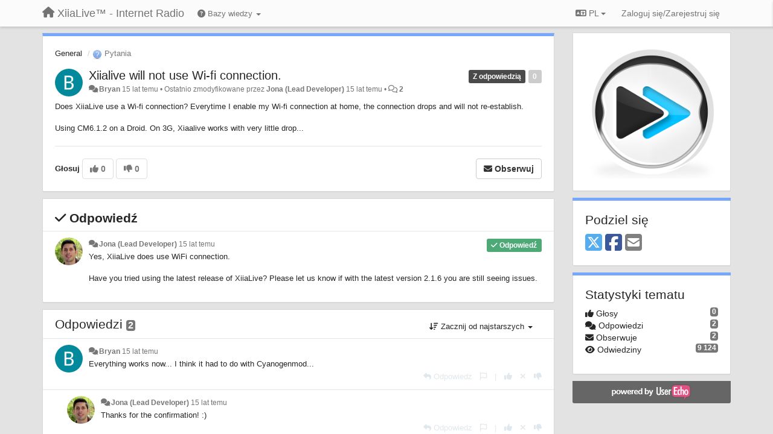

--- FILE ---
content_type: text/html; charset=utf-8
request_url: https://support.xiialive.com/communities/1/topics/1037-xiialive-will-not-use-wi-fi-connection?lang=pl
body_size: 13343
content:
<!DOCTYPE html>
<html lang="pl" dir="ltr">
  <head>
    <meta charset="utf-8">
    <meta http-equiv="X-UA-Compatible" content="IE=edge">

    
    <meta name="viewport" content="width=device-width, initial-scale=1.0" />    

    <meta name="description" content="
  Does XiiaLive use a Wi-fi connection?  Everytime I enable my Wi-fi connection at home, the connection drops and will not re-establish. Using CM6.1.2 on a Droid.  On 3G, Xiaalive works with very little drop...
">
    <meta name="author" content="">
    <meta name="apple-mobile-web-app-capable" content="yes">

    <title>
  Xiialive will not use Wi-fi connection. / General / XiiaLive™ - Internet Radio
</title>
    
  
  <meta name="title" content="Xiialive will not use Wi-fi connection. / General / XiiaLive™ - Internet Radio" />
  


    
    <link rel="canonical" href="https://support.xiialive.com/communities/1/topics/1037-xiialive-will-not-use-wi-fi-connection"/>
    

    

    
    <link rel="apple-touch-icon" href="https://xiialive.userecho.com/s/attachments/61/0/0/project_logo.png">
    

    


<script>
var initqueue = [];
var interface_mode = '';
var _uls_ls=(new Date()).getTime();
if (typeof __subfolder == 'undefined') var __subfolder='';

var _ue_globals=[];
_ue_globals['is_staff'] = false;
_ue_globals['lang_code'] = 'pl';
_ue_globals['lang_direction'] = 'ltr';
_ue_globals['datepicker_lang_code'] = 'pl';
_ue_globals['max_image_upload_size'] = 5242880;
_ue_globals['max_file_upload_size'] = 20971520;




_ue_globals['redactor_file_upload'] = true;

_ue_globals['redactor_ueactions'] = false;
_ue_globals['redactor_ue_ai'] = false;





function _checkYT(img){
	if(img.naturalHeight <= 90){
		var path = img.src;
		var altpath = path.replace('/maxresdefault.webp','/hqdefault.jpg').replace('/vi_webp/','/vi/');
		if (altpath != path){
			img.src = altpath;
		}
	}
}
</script>



  
        




    
    
    

    
    

    <link rel="stylesheet" href="/s/compress/css/output.ae92dd5887c7.css" type="text/css">

    

    <!-- HTML5 shim and Respond.js IE8 support of HTML5 elements and media queries -->
    <!--[if lt IE 9]>
      <script src="https://oss.maxcdn.com/libs/html5shiv/3.7.0/html5shiv.js"></script>
      <script src="https://oss.maxcdn.com/libs/respond.js/1.4.2/respond.min.js"></script>
    <![endif]-->

    



<style>

body {




}

/* Dashboard background color */


body {background-color: #E3E3E3;}

.module.module-topiclist .module-body {
  background-color: #E3E3E3;
}

/* Modules background color */
.panel {
background-color: #ffffff;
}

.ue_project_item {
background-color: #ffffff;
}

.module .module-body {
background-color: #ffffff;
}

.ue-content {
background-color: #ffffff;
}

.modal-content {
background-color: #ffffff;
}

.module-nav {
background-color: #ffffff;
}

.module-search .results-pane, .result-info {
background-color: #ffffff;
}

.module-topiclist .topic-item {
    background-color: #ffffff;
}

.module-topiclist .top-section {
    background-color: #ffffff;
    }

.module-topiclist .bottom-section {
    background-color: #ffffff;
    }

.navbar-nav .open .dropdown-menu {
    background-color: #ffffff;
}

.popover-title {
background-color: #f5f5f5;
}

.module-topiclist .tabbed ul.nav-pills, .module-topiclist .tabbed ul#tabs li.active a{
    background-color: #ffffff;
    color:#262626;
}


.dropdown-menu>li>a:hover, .btn-canned-response-dropdown .dropdown-menu>li>div.topic-item:hover {
 background-color: #ffffff;
}

/* Modules border color */

.panel-default {
border-color: #d8d8d8;
}

.ue-content table td {
border-color: #d8d8d8;
}

.ue-content table thead td {
    border-bottom: 3px solid #d8d8d8 !important;
}

.ue-content a.i_item_file:before{
    color: rgba(38,38,38,0.5) !important;
}

.module .module-body {
	border-color: #d8d8d8
}

.module {
    border-color: #d8d8d8
}

.form-control {
	border-color: #d8d8d8
}

.redactor-layer {
border-color: #d8d8d8
}

.admin-post-features {
border-bottom: 1px solid #d8d8d8;
}

.modal-header {
border-bottom: 1px solid #d8d8d8;
}

.modal-footer {
border-top: 1px solid #d8d8d8;
}

/*
.topic-solution {
border-color: #d8d8d8;
}
*/

/* Modules lighter color */



.bs-callout-info {
background-color: #f5f5f5;
}


.module-team h3 {
border-bottom: solid 1px #f5f5f5;
}

.comment-private {
background-color: #f5f5f5;
}

.comment-private .ue-content {
background-color: #f5f5f5;
}


.popover-content {
background-color: #ffffff;
}

.ue_project_item > div:first-child {
background-color: #f5f5f5;
}


.table-striped>tbody>tr:nth-child(odd)>td, .table-striped>tbody>tr:nth-child(odd)>th {
background-color: #f5f5f5;
}

.module .module-body .well {
background-color: #f5f5f5;
border-color:#d8d8d8;
}

.pagination>li>a, .pagination>li>span {
background-color: #f5f5f5;
border-color:#d8d8d8;
color:#262626;
}

.nav>li>a:hover, .nav>li>a:focus {
background-color: #f5f5f5;
}

.dropdown-menu {
background-color: #f5f5f5;
}

.dropdown-menu>li>a, .dropdown-menu>li>a:hover {
color:#262626;
}

.nav .open>a, .nav .open>a:hover, .nav .open>a:focus {
background-color: #f5f5f5;
}

.form-control {
background-color: #f5f5f5;
}

.form-control[disabled], .form-control[readonly], fieldset[disabled] .form-control{
background-color: #f5f5f5;
}

.editor-simulator {
  background: #f5f5f5;
  border: 1px solid #d8d8d8;
}

.redactor-layer {
    background-color: #f5f5f5;
}

/*
.redactor-box.redactor-styles-on {
  background-color: #ffffff;
}
*/
/*
body .redactor-box .ue-editor {
  background-color: #ffffff;
}*/
/*
.topic-solution {
background-color: #f5f5f5;
}
*/

/* Badge color */
.badge {
background-color: #
}

/* Font color */
.module-team .staff .username a {
    color:#262626;
}

.module-team .item-username a {
    color:#262626;
}

.ue_project_stats {
    color:#262626;
}


body, .module a,.widget .close  {
	color:#262626;
}

.user-mini-profile a {
    color:#262626;
}


.redactor-dropdown a {
    color: black;
}

.topic-header, .topic-item .topic-header a{
    color:#262626;
}


.form-control, .close {
    color:#262626;
}

.module-topiclist .topic-item:hover {
border-left: solid 4px rgba(38,38,38,0.5);
border-right: solid 4px rgba(38,38,38,0.5);
}


.comment-item:hover {
/*border-left: solid 4px rgba(38,38,38,0.5);
border-right: solid 4px rgba(38,38,38,0.5);
*/

background-color: rgba(245,245,245,0.8);
}

.frontend .navbar-fixed-top .dropdown-menu a {
    color:#262626;
}

/* Light font color */
.module-team .staff .title {
color: #7A7A7A;
}

.module-team .item-rating {
color: #7A7A7A;
}

/* Links color */
a {
color: #428bca;
}

.ue-content a {
color: #428bca;
}
.ue-content blockquote{
color:#262626;
}
.ue-content pre {
color:#262626;
background-color: #f5f5f5;
border-color: #d8d8d8;
word-break: keep-all;
}

.module-stats-topics h4 {
color: #428bca;
}

/* Navigation bar background color */
.frontend .navbar-fixed-top {
background-color: #fbfbfb;
}

.frontend .navbar-fixed-top .btn-default {
background-color: #fbfbfb;
}

.frontend .navbar {
border-color:#7F7F7F;
}

.frontend .navbar .nav>li>a:hover, .nav>li>a:focus {
background-color: #fbfbfb;
}

.frontend .navbar-fixed-top .nav .open>a,.frontend .navbar-fixed-top .nav .open>a:hover,.frontend .navbar-fixed-top .nav .open>a:focus {
background-color: #fbfbfb;
}

/* Navigation bar text color */
.frontend .navbar-fixed-top a, .frontend .navbar .nav > li > a {
color: #737373;
}

/* input group addons */
.input-group-addon {
background-color: #f5f5f5;
color: #262626;
border-color: #d8d8d8;
}

/*
.powered-by-ue-visibility .module-body {
background-color: #f5f5f5;
}
*/

.module-topiclist .topic-item.new-for-user,
.module-topiclist .topic-item.new-for-user .ue-content {
    background-color: #F2F5A9;
}




.module-categories ul > li.selected, .module-forums ul > li.selected, .module-user-profile-menu ul > li.selected{
background-color: rgba(245,245,245,0.8);
}







    
        /* PayPal Button */
.module.module-custom-script{
margin:10px 15px 10px 15px;
}
    








.powered-by-ue-visibility,
body .module.powered-by-ue-visibility,
body .module.powered-by-ue-visibility .module-body,
body .module.powered-by-ue-visibility .module-body a,
body .module.powered-by-ue-visibility .module-body a img{
    display: block !important;
    visibility: visible !important;
}
body .module.powered-by-ue-visibility .module-body a img{
    margin:auto;
}



</style>


    <link rel="shortcut icon" href="/s/images/favicon.ico" />



    
  </head>

<body class="frontend theme-default 
  dashboard layout-right-sidebar view-topic
" 
  data-forum-id='1'
>







    <div class="navbar navbar-fixed-top" role="navigation">
      <div class="container">

        


        <div class="navbar-header">
          <a class="navbar-brand" href="/"><i class="fas fa-home"></i><span class="hidden-sm placeholder"> XiiaLive™ - Internet Radio</span></a>
        </div>

        <div class="collapse2 navbar-collapse2">
          <ul class="nav navbar-nav hidden-xs">
            
              
              
              
              
              
            

            
              <li class="dropdown navbar-kb-forums">
                  <a class="dropdown-toggle" href="#" data-toggle="dropdown"><i class="fas fa-question-circle"></i><span class="hidden-xs kb-header"> Bazy wiedzy <b class="caret"></b></span></a>
                  <ul class="dropdown-menu">
                    
                      <li>
                        <a class="f3" style="padding-left:20px;white-space:nowrap;" href="/knowledge-bases/3-wiki">
                          <table style="width:100%;">
                            <tr>
                              <td class="text-align-left">Wiki</td>
                              <td class="text-align-right"><span  style="margin-left:10px;" class="badge">23</span></td>
                            </tr>
                          </table>
                        </a>
                      </li>
                    
                      <li>
                        <a class="f4" style="padding-left:20px;white-space:nowrap;" href="/knowledge-bases/4-release-notes">
                          <table style="width:100%;">
                            <tr>
                              <td class="text-align-left">Release notes</td>
                              <td class="text-align-right"><span  style="margin-left:10px;" class="badge">17</span></td>
                            </tr>
                          </table>
                        </a>
                      </li>
                    
                  </ul>
              </li>
            

            
          </ul>


        
        <button type="button" class="btn btn-default pull-right nav-button visible-xs offcanvas-toggle" data-toggle="offcanvas" aria-label="Menu"><i class="fas fa-bars"></i></button>
        
        
        <ul class="nav nav-right hidden-xs">
          



  
  <li class="dropdown light only-icon language-selector">
    <a class="dropdown-toggle btn btn-default" data-toggle="dropdown" href="#">
      <i class="fas fa-language hidden-xs"></i> PL <b class="caret"></b>
    </a>
    <ul class="dropdown-menu pull-right">
      
        <li dir="ltr" onclick="$(this).find('a').click();"><a href="/communities/1/topics/1037-xiialive-will-not-use-wi-fi-connection?lang=en">English (EN)</a></li>
      
        <li dir="ltr" onclick="$(this).find('a').click();"><a href="/communities/1/topics/1037-xiialive-will-not-use-wi-fi-connection?lang=ru">Русский (RU)</a></li>
      
        <li dir="ltr" onclick="$(this).find('a').click();"><a href="/communities/1/topics/1037-xiialive-will-not-use-wi-fi-connection?lang=es">Español (ES)</a></li>
      
        <li dir="ltr" onclick="$(this).find('a').click();"><a href="/communities/1/topics/1037-xiialive-will-not-use-wi-fi-connection?lang=fr">Français (FR)</a></li>
      
        <li dir="ltr" onclick="$(this).find('a').click();"><a href="/communities/1/topics/1037-xiialive-will-not-use-wi-fi-connection?lang=de">Deutsch (DE)</a></li>
      
        <li dir="ltr" onclick="$(this).find('a').click();"><a href="/communities/1/topics/1037-xiialive-will-not-use-wi-fi-connection?lang=nl">Nederlands (NL)</a></li>
      
        <li dir="ltr" onclick="$(this).find('a').click();"><a href="/communities/1/topics/1037-xiialive-will-not-use-wi-fi-connection?lang=is">Íslenska (IS)</a></li>
      
        <li dir="ltr" onclick="$(this).find('a').click();"><a href="/communities/1/topics/1037-xiialive-will-not-use-wi-fi-connection?lang=et">Eesti (ET)</a></li>
      
        <li dir="ltr" onclick="$(this).find('a').click();"><a href="/communities/1/topics/1037-xiialive-will-not-use-wi-fi-connection?lang=kk">Қазақша (KK)</a></li>
      
        <li dir="ltr" onclick="$(this).find('a').click();"><a href="/communities/1/topics/1037-xiialive-will-not-use-wi-fi-connection?lang=uk">‪Українська‬ (UK)</a></li>
      
        <li dir="ltr" onclick="$(this).find('a').click();"><a href="/communities/1/topics/1037-xiialive-will-not-use-wi-fi-connection?lang=da">Dansk (DA)</a></li>
      
        <li dir="ltr" onclick="$(this).find('a').click();"><a href="/communities/1/topics/1037-xiialive-will-not-use-wi-fi-connection?lang=ca">Català (CA)</a></li>
      
        <li dir="ltr" onclick="$(this).find('a').click();"><a href="/communities/1/topics/1037-xiialive-will-not-use-wi-fi-connection?lang=pl">Polski (PL)</a></li>
      
    </ul>
  </li>




  
    <li class="link-signin"><a href="#" class="btn btn-default" onclick="showSigninPanel();return false;" aria-label="Zaloguj się/Zarejestruj się"><span class="visible-xs visible-sm"><i style="padding-left: 3px;padding-right: 3px;" class="fas fa-sign-in-alt"></i></span><span class="hidden-xs hidden-sm">Zaloguj się/Zarejestruj się</span></a></li>
  




<script>
function extractFullDomain(url){
	var location_array = url.split('/');
	var domain = "";
	for (i = 0; i < 3; i++) { 
    	domain += location_array[i];
    	if (i < 2) {
    		domain += "/";
    	}
	}
	return domain;
}
function showSigninPanel(locResult){
	
		params='';if (locResult) params = '?local_result='+escape(locResult);
		
		ue_modal({'src':'/dialog/signin/'+params, 'max-width':'500px', callback: function () {ueTriggerEvent(window, 'uesigninpopuploaded');}});
	
}



</script>


         </ul>
         


        </div><!-- /.nav-collapse -->


      </div><!-- /.container -->
    </div><!-- /.navbar -->

<div class="navbar-offcanvas">
<button class="btn btn-default back-button" data-toggle="offcanvas" aria-label="Menu"><i class="fas fa-chevron-right"></i></button>

<ul class="nav user-menu">
  



  
  <li class="dropdown light only-icon language-selector">
    <a class="dropdown-toggle btn btn-default" data-toggle="dropdown" href="#">
      <i class="fas fa-language hidden-xs"></i> PL <b class="caret"></b>
    </a>
    <ul class="dropdown-menu pull-right">
      
        <li dir="ltr" onclick="$(this).find('a').click();"><a href="/communities/1/topics/1037-xiialive-will-not-use-wi-fi-connection?lang=en">English (EN)</a></li>
      
        <li dir="ltr" onclick="$(this).find('a').click();"><a href="/communities/1/topics/1037-xiialive-will-not-use-wi-fi-connection?lang=ru">Русский (RU)</a></li>
      
        <li dir="ltr" onclick="$(this).find('a').click();"><a href="/communities/1/topics/1037-xiialive-will-not-use-wi-fi-connection?lang=es">Español (ES)</a></li>
      
        <li dir="ltr" onclick="$(this).find('a').click();"><a href="/communities/1/topics/1037-xiialive-will-not-use-wi-fi-connection?lang=fr">Français (FR)</a></li>
      
        <li dir="ltr" onclick="$(this).find('a').click();"><a href="/communities/1/topics/1037-xiialive-will-not-use-wi-fi-connection?lang=de">Deutsch (DE)</a></li>
      
        <li dir="ltr" onclick="$(this).find('a').click();"><a href="/communities/1/topics/1037-xiialive-will-not-use-wi-fi-connection?lang=nl">Nederlands (NL)</a></li>
      
        <li dir="ltr" onclick="$(this).find('a').click();"><a href="/communities/1/topics/1037-xiialive-will-not-use-wi-fi-connection?lang=is">Íslenska (IS)</a></li>
      
        <li dir="ltr" onclick="$(this).find('a').click();"><a href="/communities/1/topics/1037-xiialive-will-not-use-wi-fi-connection?lang=et">Eesti (ET)</a></li>
      
        <li dir="ltr" onclick="$(this).find('a').click();"><a href="/communities/1/topics/1037-xiialive-will-not-use-wi-fi-connection?lang=kk">Қазақша (KK)</a></li>
      
        <li dir="ltr" onclick="$(this).find('a').click();"><a href="/communities/1/topics/1037-xiialive-will-not-use-wi-fi-connection?lang=uk">‪Українська‬ (UK)</a></li>
      
        <li dir="ltr" onclick="$(this).find('a').click();"><a href="/communities/1/topics/1037-xiialive-will-not-use-wi-fi-connection?lang=da">Dansk (DA)</a></li>
      
        <li dir="ltr" onclick="$(this).find('a').click();"><a href="/communities/1/topics/1037-xiialive-will-not-use-wi-fi-connection?lang=ca">Català (CA)</a></li>
      
        <li dir="ltr" onclick="$(this).find('a').click();"><a href="/communities/1/topics/1037-xiialive-will-not-use-wi-fi-connection?lang=pl">Polski (PL)</a></li>
      
    </ul>
  </li>




  
    <li class="link-signin"><a href="#" class="btn btn-default" onclick="showSigninPanel();return false;" aria-label="Zaloguj się/Zarejestruj się"><span class="visible-xs visible-sm"><i style="padding-left: 3px;padding-right: 3px;" class="fas fa-sign-in-alt"></i></span><span class="hidden-xs hidden-sm">Zaloguj się/Zarejestruj się</span></a></li>
  




<script>
function extractFullDomain(url){
	var location_array = url.split('/');
	var domain = "";
	for (i = 0; i < 3; i++) { 
    	domain += location_array[i];
    	if (i < 2) {
    		domain += "/";
    	}
	}
	return domain;
}
function showSigninPanel(locResult){
	
		params='';if (locResult) params = '?local_result='+escape(locResult);
		
		ue_modal({'src':'/dialog/signin/'+params, 'max-width':'500px', callback: function () {ueTriggerEvent(window, 'uesigninpopuploaded');}});
	
}



</script>


</ul>

</div>





<div id="wrap">

    <div class="container">
      

      
      <div id="content-wrapper" class="row row-offcanvas row-offcanvas-right">




        <!-- main -->
        <div class="main-content col-xs-12 col-sm-8 col-md-9">
          <div class="row">
            
  
    


   <div id="module_1" class="module module-topic" >
       	




<div class="topic-container">








<!-- Topic item -->
<div id="topic-1037" data-topic-mode="full" data-topic-id="1037" data-forum-id="1" class="topic-item topic-item-full">

<div class="module-body">



<ol class="breadcrumb" style="margin-bottom:0px;">

  <li><a href="/communities/1-general">General</a></li>

  <li class="active"><span class="topic-type-image" title="Pytania">

	
		
		
		
			<img src="/s/cache/3a/5d/3a5da5cdb77088f098b9fac23f7685f4.png" width="16" height="16" alt="" style="width:16px;height:16px;"/>
		
		
	

Pytania</span></li>
</ol>





<div class="topic-avatar">
<img class="avatar ajax-popover clickable" onclick="window.open('/users/54-bryan/topics/')" style="height:46px;width:46px;background-color:#03899C;" src="https://cdn.userecho.com/characters/66.png?1" data-popover-class="mini-profile" data-popover-object-id="54" data-popover-url="/dialog/user/54/mini-profile/" alt=""/>

</div>







<div class="topic-votes pull-right">
        <span  data-toggle="tooltip" title="0 głosów"  class="label label default label-light">0</span>
</div>








    
    
    <div class="topic-status topic-status-5">
        
        
        <span class="label label-sm" style="background-color:#4A4A4A">Z odpowiedzią</span>
        
        
    </div>
    
    
    

    


    <ul class="topic-actions" data-topic-id="1037">
        
            
        
    </ul>
    

    

    


    
    
    <h1 class="topic-header"><a href='/communities/1/topics/1037-xiialive-will-not-use-wi-fi-connection' target='_self'>Xiialive will not use Wi-fi connection.</a></h1>
    
    
    


    
    <div class="topic-details">
        <i class="fa-fw fas fa-comments icon-source" title="przez Forum" data-html="true" rel="tooltip"></i><a class="ajax-popover" href="/users/54-bryan/topics/" data-popover-class="mini-profile" data-popover-object-id="54" data-popover-url="/dialog/user/54/mini-profile/">Bryan</a> <span class="date-created" data-toggle="tooltip" title="28 grudnia 2010 04:11">15 lat temu</span>


        
            
        
        •
        
            <span class="topic-updated-info"> Ostatnio zmodyfikowane przez <a class="ajax-popover" href="/users/1-jona/topics/" data-popover-class="mini-profile" data-popover-object-id="1" data-popover-url="/dialog/user/1/mini-profile/">Jona (Lead Developer)</a> <span class="date-updated" data-toggle="tooltip" title="7 lutego 2011 02:42">15 lat temu</span> • </span>
        

        <span class="topic-comment-count">
            <i class="far fa-comments"></i> <a href='/communities/1/topics/1037-xiialive-will-not-use-wi-fi-connection' target='_self'>2</a>
        </span>

        <span id="fb1037performer"></span>

        

        

    </div>
    


    


    
	<div class="topic-text ue-content"><div>Does XiiaLive use a Wi-fi connection?  Everytime I enable my Wi-fi connection at home, the connection drops and will not re-establish. <br><br>Using CM6.1.2 on a Droid.  On 3G, Xiaalive works with very little drop...</div><div class="gradientback"></div></div>

	

	

    

    

	
            
            
            
    


	
	<div class="topic-tags">

                    
    					
                    
	</div>
	

	<!-- voting & follow -->
	
    


  <!-- voting & follow -->
  <div class="actions-bar">
  <div style="display:none"><input type="hidden" name="csrfmiddlewaretoken" value="WHlkugd2AMXZCRGvPeEb7qDKFRhl6QalNCoV6KuWpBTCiT5619b5wAuOWl6MpncI"></div>
  
    <span class="vote-text hidden-xs">Głosuj</span>

    <div data-toggle="tooltip" title='Głosowanie wyłączone' style="display:inline-block;">

      

        <button data-action="vote" data-toggle="tooltip" title="+1 dla tego tematu" data-vote-value="1" data-loading-text="<i class='fas fa-sync fa-spin'></i>" class="btn btn-default disabled"><i class="fas fa-thumbs-up"></i> <span>0</span></button>

      

    
      

        <button data-action="vote" data-toggle="tooltip" title="-1 dla tego tematu" data-vote-value="-1" data-loading-text="<i class='fas fa-sync fa-spin'></i>" class="btn btn-default disabled"><i class="fas fa-thumbs-down"></i> <span>0</span></button>
      
          
    
    
    
    <button data-action="vote" data-toggle="tooltip" title="Głosowanie wyłączone" data-loading-text="<i class='fas fa-sync fa-spin'></i>" class="btn btn-default" style="font-weight:normal;display:none" data-vote-value="0">Cofnij</button>

    </div>
  
  


  <button  class="btn btn-default pull-right btn-follow" data-toggle="tooltip" data-follow-text="Obserwuj" data-following-text="Obserwujesz" title="Jeżeli nastąpi aktualizacja, otrzymasz powiadomienie na swój adres email" data-loading-text="<i class='fas fa-sync fa-spin'></i>" data-object-type="topic" data-object-id="1037" data-action="follow"><i class="fas fa-envelope"></i> <span>Obserwuj</span></button>

  </div>
    


    <!-- voting for kb -->
    
    

    
    

    
    

    
    

    </div>


    
    
    

    
    
    
    <div class="module-body module-topic-answer" style="margin-top: 10px;border-top-width:1px;">
    <h3 style="font-weight:bold;"><i class="fas fa-check"></i>
    
    Odpowiedź
    
    </h3>
    <div class="topic-solution">
    <div class="comments-pinned">
		
            
            
<!-- Comment item -->
<div id="comment-3048" data-id="3048" data-depth="0" data-privacy-mode="1" data-is-answer="True" data-topic-status="5" class="comment-item co0  comment-answer" data-created="07.02.2011 02:42:34"data-user-id="1">
  	
	<div class="topic-avatar"><img class="avatar ajax-popover clickable" onclick="window.open('/users/1-jona/topics/')" style="height:46px;width:46px;background-color:#FFFFFF;" src="/s/cache/28/25/2825c4aa92a81c6b76e767ea91b8d237.png" data-popover-class="mini-profile" data-popover-object-id="1" data-popover-url="/dialog/user/1/mini-profile/" alt=""/>
</div>
	
	
	<div class="info-status comment-votes pull-right"><span class="label hidden">0</span></div>
	

    

	

	



	
	
	<div class="info-status pull-right answer"><span class="label label-default"><i class="fas fa-check"></i> Odpowiedź</span></div>
	
	

	
		<div class="topic-status">
	        <span class="label label-sm" style="background-color:#4A4A4A">Z odpowiedzią</span>
		</div>
	
	
	<div class="comment-details">
		<i class="fa-fw fas fa-comments icon-source" title="przez Forum" data-html="true" rel="tooltip"></i><a class="author ajax-popover" href="/users/1-jona/topics/" data-popover-class="mini-profile" data-popover-object-id="1" data-popover-url="/dialog/user/1/mini-profile/">Jona (Lead Developer)</a> <a data-toggle="tooltip" data-html="true" title="7 lutego 2011 02:42" href="#comment-3048">15 lat temu</a>
    </div>
	<div class="comment-text ue-content">Yes, XiiaLive does use WiFi connection.<br><br>Have you tried using the latest release of XiiaLive? Please let us know if with the latest version 2.1.6 you are still seeing issues.</div>
	



<div class="comment-actions-bar">
<ul class="comment-actions">
  
  
  
  
  

  
  
  

  


  
  
<li id="rl_ue_comments_threadedcomment_3048">
  	<div class="dropdown">
    <a class="dropdown-toggle" data-toggle="dropdown" href="#" title="Flag the message">
      <i class="far fa-flag"></i>
    </a>
    <ul class="dropdown-menu dropdown-menu-right" role="menu">
				<li class="dropdown-header">Czy tak jest?</li>
            	<li><a href="#" onclick="putReport('ue_comments.threadedcomment','3048',1);return false;">Nieodpowiedni</a></li>
			    <li><a href="#" onclick="putReport('ue_comments.threadedcomment','3048',2);return false;">Spam</a></li>
    			<li><a href="#" onclick="putReport('ue_comments.threadedcomment','3048',3);return false;">Duplikat</a></li>
	 </div>
  </li>
  

  
    
    
    <li><span>|</span></li>
    <li>
      <a class='vote-up' data-action="upvote-comment" title="+1 dla tej wypowiedzi" data-toggle="tooltip" href="#" aria-label="+1 dla tej wypowiedzi">
        <i class="fas fa-thumbs-up"></i>
      </a>
    </li>

    <li>
      <a class='vote-cancel' data-action="cancelvote-comment" title="Cofnij swój głos" data-toggle="tooltip" href="#" aria-label="Cofnij swój głos">
        <i class="fas fa-times"></i>
      </a>
    </li>
    
    <li>
      <a class='vote-down' data-action="downvote-comment" title="-1 dla tej wypowiedzi" data-toggle="tooltip" href="#" aria-label="-1 dla tej wypowiedzi">
        <i class="fas fa-thumbs-down"></i>
      </a>
    </li>
    

    
    

  


  
</ul>
</div>



	
</div>
            
		
    	</div>
    </div>
    </div>
    
    
    
    

</div>


</div>


   </div>





<!-- comments -->
	<div class="module module-comments">
        <div class="module-body">

    <ul class="nav nav-pills">
    <li>

	<div class="text-21">

    
        
        Odpowiedzi <span class="label label-default" style="padding: 0px 3px 1px 3px;" id="count">2</span>
        

        
    

    </div>

    </li>

    <li id="dropdown-sort" class="dropdown pull-right" data-toggle="tooltip" title="" data-original-title="Ustaw tryb sortowania dla komentarzy">
    <a role="button" id="sort-combo-link" direction="up" class="dropdown-toggle" data-toggle="dropdown">

    <i class="fas fa-sort-amount-down"></i>
    Zacznij od najstarszych <b class="caret"></b></a>
    <ul class="dropdown-menu pull-right">
        <li data-action='reply-change-order' data-direction='down'><a href="#">Zacznij od najnowszych</a></li>
        <li data-action='reply-change-order' data-direction='up'><a href="#">Zacznij od najstarszych</a></li>
    </ul>
    </li>

    </ul>


	



		

		<div class="comments-list" data-comments-order="up" data-topic-id="1037">
			
<!-- Comment item -->
<div id="comment-3046" data-id="3046" data-depth="0" data-privacy-mode="1" class="comment-item co0 " data-created="07.02.2011 00:26:02"data-user-id="54">
  	
	<div class="topic-avatar"><img class="avatar ajax-popover clickable" onclick="window.open('/users/54-bryan/topics/')" style="height:46px;width:46px;background-color:#03899C;" src="https://cdn.userecho.com/characters/66.png?1" data-popover-class="mini-profile" data-popover-object-id="54" data-popover-url="/dialog/user/54/mini-profile/" alt=""/>
</div>
	
	
	<div class="info-status comment-votes pull-right"><span class="label hidden">0</span></div>
	

    

	

	



	
	
	

	
	
	<div class="comment-details">
		<i class="fa-fw fas fa-comments icon-source" title="przez Forum" data-html="true" rel="tooltip"></i><a class="author ajax-popover" href="/users/54-bryan/topics/" data-popover-class="mini-profile" data-popover-object-id="54" data-popover-url="/dialog/user/54/mini-profile/">Bryan</a> <a data-toggle="tooltip" data-html="true" title="7 lutego 2011 00:26" href="#comment-3046">15 lat temu</a>
    </div>
	<div class="comment-text ue-content">Everything works now...  I think it had to do with Cyanogenmod...</div>
	



<div class="comment-actions-bar">
<ul class="comment-actions">
  
  
  
  
  <li><a data-type="reply-comment" data-action="reply-comment" href="#" aria-label="Odpowiedz"><i class="fas fa-reply"></i><span class="hidden-xs"> Odpowiedz</span></a></li>
  
  

  
  
  

  


  
  
<li id="rl_ue_comments_threadedcomment_3046">
  	<div class="dropdown">
    <a class="dropdown-toggle" data-toggle="dropdown" href="#" title="Flag the message">
      <i class="far fa-flag"></i>
    </a>
    <ul class="dropdown-menu dropdown-menu-right" role="menu">
				<li class="dropdown-header">Czy tak jest?</li>
            	<li><a href="#" onclick="putReport('ue_comments.threadedcomment','3046',1);return false;">Nieodpowiedni</a></li>
			    <li><a href="#" onclick="putReport('ue_comments.threadedcomment','3046',2);return false;">Spam</a></li>
    			<li><a href="#" onclick="putReport('ue_comments.threadedcomment','3046',3);return false;">Duplikat</a></li>
	 </div>
  </li>
  

  
    
    
    <li><span>|</span></li>
    <li>
      <a class='vote-up' data-action="upvote-comment" title="+1 dla tej wypowiedzi" data-toggle="tooltip" href="#" aria-label="+1 dla tej wypowiedzi">
        <i class="fas fa-thumbs-up"></i>
      </a>
    </li>

    <li>
      <a class='vote-cancel' data-action="cancelvote-comment" title="Cofnij swój głos" data-toggle="tooltip" href="#" aria-label="Cofnij swój głos">
        <i class="fas fa-times"></i>
      </a>
    </li>
    
    <li>
      <a class='vote-down' data-action="downvote-comment" title="-1 dla tej wypowiedzi" data-toggle="tooltip" href="#" aria-label="-1 dla tej wypowiedzi">
        <i class="fas fa-thumbs-down"></i>
      </a>
    </li>
    

    
    

  


  
</ul>
</div>



	
</div>
<!-- Comment item -->
<div id="comment-3047" data-id="3047" data-depth="1" data-privacy-mode="1" class="comment-item co1 " data-created="07.02.2011 02:42:54"data-user-id="1">
  	
	<div class="topic-avatar"><img class="avatar ajax-popover clickable" onclick="window.open('/users/1-jona/topics/')" style="height:46px;width:46px;background-color:#FFFFFF;" src="/s/cache/28/25/2825c4aa92a81c6b76e767ea91b8d237.png" data-popover-class="mini-profile" data-popover-object-id="1" data-popover-url="/dialog/user/1/mini-profile/" alt=""/>
</div>
	
	
	<div class="info-status comment-votes pull-right"><span class="label hidden">0</span></div>
	

    

	

	



	
	
	

	
	
	<div class="comment-details">
		<i class="fa-fw fas fa-comments icon-source" title="przez Forum" data-html="true" rel="tooltip"></i><a class="author ajax-popover" href="/users/1-jona/topics/" data-popover-class="mini-profile" data-popover-object-id="1" data-popover-url="/dialog/user/1/mini-profile/">Jona (Lead Developer)</a> <a data-toggle="tooltip" data-html="true" title="7 lutego 2011 02:42" href="#comment-3047">15 lat temu</a>
    </div>
	<div class="comment-text ue-content">Thanks for the confirmation! :)</div>
	



<div class="comment-actions-bar">
<ul class="comment-actions">
  
  
  
  
  <li><a data-type="reply-comment" data-action="reply-comment" href="#" aria-label="Odpowiedz"><i class="fas fa-reply"></i><span class="hidden-xs"> Odpowiedz</span></a></li>
  
  

  
  
  

  


  
  
<li id="rl_ue_comments_threadedcomment_3047">
  	<div class="dropdown">
    <a class="dropdown-toggle" data-toggle="dropdown" href="#" title="Flag the message">
      <i class="far fa-flag"></i>
    </a>
    <ul class="dropdown-menu dropdown-menu-right" role="menu">
				<li class="dropdown-header">Czy tak jest?</li>
            	<li><a href="#" onclick="putReport('ue_comments.threadedcomment','3047',1);return false;">Nieodpowiedni</a></li>
			    <li><a href="#" onclick="putReport('ue_comments.threadedcomment','3047',2);return false;">Spam</a></li>
    			<li><a href="#" onclick="putReport('ue_comments.threadedcomment','3047',3);return false;">Duplikat</a></li>
	 </div>
  </li>
  

  
    
    
    <li><span>|</span></li>
    <li>
      <a class='vote-up' data-action="upvote-comment" title="+1 dla tej wypowiedzi" data-toggle="tooltip" href="#" aria-label="+1 dla tej wypowiedzi">
        <i class="fas fa-thumbs-up"></i>
      </a>
    </li>

    <li>
      <a class='vote-cancel' data-action="cancelvote-comment" title="Cofnij swój głos" data-toggle="tooltip" href="#" aria-label="Cofnij swój głos">
        <i class="fas fa-times"></i>
      </a>
    </li>
    
    <li>
      <a class='vote-down' data-action="downvote-comment" title="-1 dla tej wypowiedzi" data-toggle="tooltip" href="#" aria-label="-1 dla tej wypowiedzi">
        <i class="fas fa-thumbs-down"></i>
      </a>
    </li>
    

    
    

  


  
</ul>
</div>



	
</div>
<!-- Comment item -->
<div id="comment-3048" data-id="3048" data-depth="0" data-privacy-mode="1" data-is-answer="True" data-topic-status="5" class="comment-item co0  comment-answer" data-created="07.02.2011 02:42:34"data-user-id="1">
  	
	<div class="topic-avatar"><img class="avatar ajax-popover clickable" onclick="window.open('/users/1-jona/topics/')" style="height:46px;width:46px;background-color:#FFFFFF;" src="/s/cache/28/25/2825c4aa92a81c6b76e767ea91b8d237.png" data-popover-class="mini-profile" data-popover-object-id="1" data-popover-url="/dialog/user/1/mini-profile/" alt=""/>
</div>
	
	
	<div class="info-status comment-votes pull-right"><span class="label hidden">0</span></div>
	

    

	

	



	
	
	<div class="info-status pull-right answer"><span class="label label-default"><i class="fas fa-check"></i> Odpowiedź</span></div>
	
	

	
		<div class="topic-status">
	        <span class="label label-sm" style="background-color:#4A4A4A">Z odpowiedzią</span>
		</div>
	
	
	<div class="comment-details">
		<i class="fa-fw fas fa-comments icon-source" title="przez Forum" data-html="true" rel="tooltip"></i><a class="author ajax-popover" href="/users/1-jona/topics/" data-popover-class="mini-profile" data-popover-object-id="1" data-popover-url="/dialog/user/1/mini-profile/">Jona (Lead Developer)</a> <a data-toggle="tooltip" data-html="true" title="7 lutego 2011 02:42" href="#comment-3048">15 lat temu</a>
    </div>
	<div class="comment-text ue-content">Yes, XiiaLive does use WiFi connection.<br><br>Have you tried using the latest release of XiiaLive? Please let us know if with the latest version 2.1.6 you are still seeing issues.</div>
	



<div class="comment-actions-bar">
<ul class="comment-actions">
  
  
  
  
  <li><a data-type="reply-comment" data-action="reply-comment" href="#" aria-label="Odpowiedz"><i class="fas fa-reply"></i><span class="hidden-xs"> Odpowiedz</span></a></li>
  
  

  
  
  

  


  
  
<li id="rl_ue_comments_threadedcomment_3048">
  	<div class="dropdown">
    <a class="dropdown-toggle" data-toggle="dropdown" href="#" title="Flag the message">
      <i class="far fa-flag"></i>
    </a>
    <ul class="dropdown-menu dropdown-menu-right" role="menu">
				<li class="dropdown-header">Czy tak jest?</li>
            	<li><a href="#" onclick="putReport('ue_comments.threadedcomment','3048',1);return false;">Nieodpowiedni</a></li>
			    <li><a href="#" onclick="putReport('ue_comments.threadedcomment','3048',2);return false;">Spam</a></li>
    			<li><a href="#" onclick="putReport('ue_comments.threadedcomment','3048',3);return false;">Duplikat</a></li>
	 </div>
  </li>
  

  
    
    
    <li><span>|</span></li>
    <li>
      <a class='vote-up' data-action="upvote-comment" title="+1 dla tej wypowiedzi" data-toggle="tooltip" href="#" aria-label="+1 dla tej wypowiedzi">
        <i class="fas fa-thumbs-up"></i>
      </a>
    </li>

    <li>
      <a class='vote-cancel' data-action="cancelvote-comment" title="Cofnij swój głos" data-toggle="tooltip" href="#" aria-label="Cofnij swój głos">
        <i class="fas fa-times"></i>
      </a>
    </li>
    
    <li>
      <a class='vote-down' data-action="downvote-comment" title="-1 dla tej wypowiedzi" data-toggle="tooltip" href="#" aria-label="-1 dla tej wypowiedzi">
        <i class="fas fa-thumbs-down"></i>
      </a>
    </li>
    

    
    

  


  
</ul>
</div>



	
</div>
		</div>

		

		

		<!-- comment template -->
		<div id="comment-template" data-topic-id="1037" class="comment-item" style="display:none">

			
				
				<div><input data-action="signin-comment" type="submit" class="btn btn-default" value="Dodaj komentarz jako"/></div>
				
			
		</div>
		<!-- end comment template -->

		</div>
	</div>






<script>
_comment_edit_url_='/comments/edit/';
_comment_post_url_='/comments/post/';
_return_path_='/communities/1-general';
initqueue.push(function() {
	//console.log('init c');
	setupImageZoom($('.module-topic .ue-content img'));
	setupImageZoom($('.module-comments .ue-content img'));

	newComment();

	// Comment form activationif needed
	

	
	// check if url has hashtag - check if it's comment and exists. otherwise try to preload.
	var hashtag = window.location.hash;
	if (hashtag && hashtag.substring(1,9) == 'comment-' && $('.comments-list .comment-item#'+hashtag.substring(1)).length == 0 && $('.module-comments [data-action="show-more-comments"]').length > 0){
		// will change the link 'show more' to load all and navigate to specific comment if exists
		show_more_data = $('.module-comments [data-action="show-more-comments"]');
		show_more_data.attr('data-load-all','true');
		show_more_data.attr('data-navigate-to-comment',hashtag);
		show_more_data.click();
	}
	

    ueApplySubfolder2Captcha();
});

</script>


  


          
          


          </div>

          
          <div class="row powered-by-ue-visibility">
            <div class="col-xs-12" style="text-align:center;">
              <p class="text-muted" style="margin-top: 10px;"><a href="https://userecho.com?pcode=pwbue_label_xiialive&amp;utm_source=pblv5&amp;utm_medium=cportal&amp;utm_campaign=pbue" target="_blank">Customer support service</a> by UserEcho</p>
            </div>
          </div>
          

        </div>
        <!-- /main -->



        <!-- right sidebar -->
        <div class="col-xs-8 col-sm-4 col-md-3 sidebar-offcanvas" id="sidebar" role="navigation">

          <div class="row">
            
  
    
      




   <div id="module_14" class="module module-image" >
       	
        <div class="module-body">
       	
	
		<div style="text-align:center">
			<a href="http://www.xiialive.com/">

	
			<img class="full-width" src="/s/attachments/61/1/0/14.png"/>
	

</a>
		</div>
	


       	</div>
        
   </div>












    <div class="module module-share">
        <div class="module-body">
            <h3>Podziel się</h3>

            <div class="share-buttons">
                    
                    <a id="share-twitter" href="#" aria-label="X (Twitter)"><i class="fab fa-2x fa-square-x-twitter" style="color: #55acee;"></i></a>
                    <a id="share-facebook" href="#" aria-label="Facebook"><i class="fab fa-2x fa-square-facebook" style="color: #3B5998;"></i></a>
                    
                    <a id="share-email" href="#" aria-label="Email"><i class="fa fa-2x fa-square-envelope"></i></a>
            </div>

        </div>
    </div>




    <div class="module module-stats module-links">
        <div class="module-body">
        
            <h3>Statystyki tematu</h3>
            <ul>
                <li>
                    <span class="badge pull-right">0</span>
                    <i class="fas fa-thumbs-up"></i> Głosy
                </li>
                <li>
                    <span class="badge pull-right">2</span>
                    <i class="fas fa-comments"></i> Odpowiedzi
                </li>
                <li>
                    <span class="badge pull-right">2</span>
                    <i class="fas fa-envelope"></i> Obserwuje
                </li>
                <li>
                    <span class="badge pull-right">9 124</span>
                    <i class="fas fa-eye"></i> Odwiedziny
                </li>
            </ul>
        
        </div>
    </div>


<script>
initqueue.push(function() {
    url=document.location;

    //email
    $('#share-email').on('click',function() {
        location.href="mailto:?subject=Xiialive will not use Wi\u002Dfi connection.&body="+url
    });


    //twitter
    $('#share-twitter').on('click',function() {
        twitter_share_url="https://x.com/share?text=Xiialive will not use Wi-fi connection.&url="+url;
        popupwindow(twitter_share_url, "X (Twitter) share",550,420);
    });

    //facebook
    $('#share-facebook').on('click',function() {
        facebook_share_url="https://www.facebook.com/share.php?u="+ url;
        popupwindow(facebook_share_url, "Facebook share",550,420);
    });

    



});
</script>


    
  


            
            
            <div class="module powered-by-ue-visibility">
              <div class="module-body" style="text-align:center;padding:5px;background-color: #666666;">
                <a href="https://userecho.com?pcode=pwbue_label_xiialive&amp;utm_source=pblv4&amp;utm_medium=cportal&amp;utm_campaign=pbue" target="_blank">
                  <img style="" alt="Powered by UserEcho" src="https://userecho.com/s/img/poweredby_ue.png">
                </a>
              </div>
            </div>
            
          </div>
        <!-- /sidebar -->
        </div><!--/span-->



    <div class="col-xs-12">
    <div class="row bottom-modules">

    
  
    
  


    </div>
    </div>


    </div><!--/row-->



    
    </div><!--/.container-->
    <div class="backdrop"></div>
    </div>




    <!-- Placeholder for modals -->
    <div id="popup_container" class="ue_modal"><div id="default_popup"></div></div>

    <!-- Bootstrap core JavaScript
    ================================================== -->
    <!-- Placed at the end of the document so the pages load faster -->
    <script src="/s/libs/jquery/3.6.0/jquery.min.js"></script>


<input type="hidden" name="csrfmiddlewaretoken" value="QdHEwCDTyxge4wJw0YTHRzG93Z714vMiH8Kf86UNnmcRKy87cTqBgJxdktWsn2OF">
<script>
if (typeof __m_settings == 'undefined') var __m_settings=[];
</script>




<!-- JSI18N START -->
<script>
'use strict';
{
  const globals = this;
  const django = globals.django || (globals.django = {});

  
  django.pluralidx = function(n) {
    const v = (n==1 ? 0 : n%10>=2 && n%10<=4 && (n%100<10 || n%100>=20) ? 1 : 2);
    if (typeof v === 'boolean') {
      return v ? 1 : 0;
    } else {
      return v;
    }
  };
  

  /* gettext library */

  django.catalog = django.catalog || {};
  
  const newcatalog = {
    "%(sel)s of %(cnt)s selected": [
      "Wybrano %(sel)s z %(cnt)s",
      "Wybrano %(sel)s z %(cnt)s",
      "Wybrano %(sel)s z %(cnt)s"
    ],
    "%s selected option not visible": [
      "%s wybrana opcja jest ukryta",
      "%s wybrane opcje s\u0105 ukryte",
      "%s wybranych opcji jest ukrytych"
    ],
    "6 a.m.": "6 rano",
    "6 p.m.": "6 po po\u0142udniu",
    "Accept if you want to remove these marks": "Potwierd\u017a, je\u015bli chcesz usun\u0105\u0107 te oznaczenia",
    "Additional options": "Dodatkowe opcje",
    "Alert": "Alert",
    "All": "Wszystkie",
    "Anonymous": "Anonim",
    "April": "Kwiecie\u0144",
    "Are you sure you want to delete this object?": "Jeste\u015b pewien, \u017ce chcesz usun\u0105\u0107 ten obiekt?",
    "Are you sure you want to do this?": "Na pewno chcesz to zrobi\u0107?",
    "August": "Sierpie\u0144",
    "Available %s": "Dost\u0119pne %s",
    "Cancel": "Anuluj",
    "Choose": "Wybierz",
    "Choose a Date": "Wybierz Dat\u0119",
    "Choose a Time": "Wybierz Czas",
    "Choose a time": "Wybierz czas",
    "Choose all": "Wybierz wszystkie",
    "Chosen %s": "Wybrane %s",
    "Click to choose all %s at once.": "Kliknij, aby wybra\u0107 jednocze\u015bnie wszystkie %s.",
    "Click to remove all chosen %s at once.": "Kliknij, aby usun\u0105\u0107 jednocze\u015bnie wszystkie wybrane %s.",
    "Close": "Zamknij",
    "Confirm": "Potwierd\u017a",
    "December": "Grudzie\u0144",
    "Do you want to delete this tag from topic?": "Czy na pewno chcesz usun\u0105\u0107 ten znacznik z tematu?",
    "Duplicate": "Duplikat",
    "February": "Luty",
    "Filter": "Filtr",
    "Friday": "Pi\u0105tek",
    "Height, px": "Wysoko\u015b\u0107, px",
    "Hide": "Ukryj",
    "Inappropriate": "Nieodpowiedni",
    "Information how to reset your password has been sent to your email.": "Informacje o tym, jak zresetowa\u0107 Twoje has\u0142o zosta\u0142o wys\u0142ane na tw\u00f3j adres e-mail.",
    "Input your email": "Podaj adres e-mail",
    "January": "Stycze\u0144",
    "July": "Lipiec",
    "June": "Czerwiec",
    "Keep aspect ratio": "Utrzymaj wsp\u00f3\u0142czynnik proporcji",
    "Knowledge base": "Baza wiedzy",
    "Loading": "\u0141adowanie",
    "March": "Marzec",
    "May": "Maj",
    "Midnight": "P\u00f3\u0142noc",
    "Monday": "Poniedzia\u0142ek",
    "No": "Nie",
    "No element selected": "Nie wybrano \u017cadnego elementu",
    "Noon": "Po\u0142udnie",
    "Not selected": "Niewybrany",
    "Note: You are %s hour ahead of server time.": [
      "Uwaga: Czas lokalny jest przesuni\u0119ty o %s godzin\u0119 do przodu w stosunku do czasu serwera.",
      "Uwaga: Czas lokalny jest przesuni\u0119ty o %s godziny do przodu w stosunku do czasu serwera.",
      "Uwaga: Czas lokalny jest przesuni\u0119ty o %s godzin do przodu w stosunku do czasu serwera."
    ],
    "Note: You are %s hour behind server time.": [
      "Uwaga: Czas lokalny jest przesuni\u0119ty o %s godzin\u0119 do ty\u0142u w stosunku do czasu serwera.",
      "Uwaga: Czas lokalny jest przesuni\u0119ty o %s godziny do ty\u0142u w stosunku do czasu serwera.",
      "Uwaga: Czas lokalny jest przesuni\u0119ty o %s godzin do ty\u0142u w stosunku do czasu serwera."
    ],
    "November": "Listopad",
    "Now": "Teraz",
    "October": "Pa\u017adziernik",
    "Please check cookies are enabled then refresh the page.": "Prosz\u0119, sprawd\u017a, czy pliki cookies s\u0105 w\u0142\u0105czone, a nast\u0119pnie od\u015bwie\u017c stron\u0119.",
    "Regular topics": "Standardowe tematy",
    "Remove": "Usu\u0144",
    "Remove all": "Usu\u0144 wszystkie",
    "Saturday": "Sobota",
    "Save": "Zapisz",
    "Search": "Szukaj",
    "September": "Wrzesie\u0144",
    "Set tag Class": "Ustaw tag Klasa",
    "Set tag ID": "Ustaw tag ID",
    "Show": "Poka\u017c",
    "Show more": "Poka\u017c wi\u0119cej",
    "Spam": "Spam",
    "Sunday": "Niedziela",
    "The comment has been deleted": "Komentarz zosta\u0142 usuni\u0119ty",
    "This is the list of available %s. You may choose some by selecting them in the box below and then clicking the \"Choose\" arrow between the two boxes.": "To lista dost\u0119pnych %s. Aby wybra\u0107 pozycje, zaznacz je i kliknij strza\u0142k\u0119 \u201eWybierz\u201d pomi\u0119dzy listami.",
    "This is the list of chosen %s. You may remove some by selecting them in the box below and then clicking the \"Remove\" arrow between the two boxes.": "To lista wybranych %s. Aby usun\u0105\u0107, zaznacz pozycje wybrane do usuni\u0119cia i kliknij strza\u0142k\u0119 \u201eUsu\u0144\u201d pomi\u0119dzy listami.",
    "Thursday": "Czwartek",
    "Tickets": "Zg\u0142oszenia",
    "Today": "Dzisiaj",
    "Tomorrow": "Jutro",
    "Topic marked as draft": "Temat oznaczony jako szkic",
    "Topic published": "Temat opublikowany",
    "Tuesday": "Wtorek",
    "Type into this box to filter down the list of available %s.": "Wpisz co\u015b tutaj, aby wyfiltrowa\u0107 list\u0119 dost\u0119pnych %s.",
    "Type into this box to filter down the list of selected %s.": "Wpisz co\u015b tutaj, aby wyfiltrowa\u0107 list\u0119 wybranych %s.",
    "Unable to check email. Error code: ": "Nie mo\u017cna sprawdzi\u0107 adresu email. Kod b\u0142\u0119du: ",
    "User has been invited": "U\u017cytkownik zosta\u0142 zaproszon",
    "Value": "Warto\u015b\u0107",
    "We've sent confirmation letter. Check your email.": "Wys\u0142ali\u015bmy wiadomo\u015b\u0107 potwierdzaj\u0105c\u0105. Sprawd\u017a swoj\u0105 skrzynk\u0119 odbiorcz\u0105.",
    "Wednesday": "\u015aroda",
    "Width, px": "Szeroko\u015b\u0107, px",
    "Would you like to reset password for your account?": "Chcesz zresetowa\u0107 has\u0142o do konta?",
    "Yes": "Tak",
    "Yesterday": "Wczoraj",
    "You have selected an action, and you haven\u2019t made any changes on individual fields. You\u2019re probably looking for the Go button rather than the Save button.": "Wybrano akcj\u0119, lecz nie dokonano \u017cadnych zmian w polach. Prawdopodobnie szukasz przycisku \u201eWykonaj\u201d, a nie \u201eZapisz\u201d.",
    "You have selected an action, but you haven\u2019t saved your changes to individual fields yet. Please click OK to save. You\u2019ll need to re-run the action.": "Wybrano akcj\u0119, lecz cz\u0119\u015b\u0107 zmian w polach nie zosta\u0142a zachowana. Kliknij OK, aby zapisa\u0107. Aby wykona\u0107 akcj\u0119, nale\u017cy j\u0105 ponownie uruchomi\u0107.",
    "You have unsaved changes on individual editable fields. If you run an action, your unsaved changes will be lost.": "Zmiany w niekt\u00f3rych polach nie zosta\u0142y zachowane. Po wykonaniu akcji, zmiany te zostan\u0105 utracone.",
    "abbrev. day Friday\u0004Fri": "Pt",
    "abbrev. day Monday\u0004Mon": "Pon",
    "abbrev. day Saturday\u0004Sat": "So",
    "abbrev. day Sunday\u0004Sun": "Nd",
    "abbrev. day Thursday\u0004Thur": "Czw",
    "abbrev. day Tuesday\u0004Tue": "Wt",
    "abbrev. day Wednesday\u0004Wed": "\u015ar",
    "abbrev. month April\u0004Apr": "Kwi",
    "abbrev. month August\u0004Aug": "Sie",
    "abbrev. month December\u0004Dec": "Gru",
    "abbrev. month February\u0004Feb": "Lut",
    "abbrev. month January\u0004Jan": "Sty",
    "abbrev. month July\u0004Jul": "Lip",
    "abbrev. month June\u0004Jun": "Cze",
    "abbrev. month March\u0004Mar": "Mar",
    "abbrev. month May\u0004May": "Maj",
    "abbrev. month November\u0004Nov": "Lis",
    "abbrev. month October\u0004Oct": "Pa\u017a",
    "abbrev. month September\u0004Sep": "Wrz",
    "close all": "zamknij wszystkie",
    "one letter Friday\u0004F": "P",
    "one letter Monday\u0004M": "P",
    "one letter Saturday\u0004S": "S",
    "one letter Sunday\u0004S": "N",
    "one letter Thursday\u0004T": "C",
    "one letter Tuesday\u0004T": "W",
    "one letter Wednesday\u0004W": "\u015a"
  };
  for (const key in newcatalog) {
    django.catalog[key] = newcatalog[key];
  }
  

  if (!django.jsi18n_initialized) {
    django.gettext = function(msgid) {
      const value = django.catalog[msgid];
      if (typeof value === 'undefined') {
        return msgid;
      } else {
        return (typeof value === 'string') ? value : value[0];
      }
    };

    django.ngettext = function(singular, plural, count) {
      const value = django.catalog[singular];
      if (typeof value === 'undefined') {
        return (count == 1) ? singular : plural;
      } else {
        return value.constructor === Array ? value[django.pluralidx(count)] : value;
      }
    };

    django.gettext_noop = function(msgid) { return msgid; };

    django.pgettext = function(context, msgid) {
      let value = django.gettext(context + '\x04' + msgid);
      if (value.includes('\x04')) {
        value = msgid;
      }
      return value;
    };

    django.npgettext = function(context, singular, plural, count) {
      let value = django.ngettext(context + '\x04' + singular, context + '\x04' + plural, count);
      if (value.includes('\x04')) {
        value = django.ngettext(singular, plural, count);
      }
      return value;
    };

    django.interpolate = function(fmt, obj, named) {
      if (named) {
        return fmt.replace(/%\(\w+\)s/g, function(match){return String(obj[match.slice(2,-2)])});
      } else {
        return fmt.replace(/%s/g, function(match){return String(obj.shift())});
      }
    };


    /* formatting library */

    django.formats = {
    "DATETIME_FORMAT": "j E Y H:i",
    "DATETIME_INPUT_FORMATS": [
      "%d.%m.%Y %H:%M:%S",
      "%d.%m.%Y %H:%M:%S.%f",
      "%d.%m.%Y %H:%M",
      "%Y-%m-%d %H:%M:%S",
      "%Y-%m-%d %H:%M:%S.%f",
      "%Y-%m-%d %H:%M",
      "%Y-%m-%d"
    ],
    "DATE_FORMAT": "j E Y",
    "DATE_INPUT_FORMATS": [
      "%d.%m.%Y",
      "%d.%m.%y",
      "%y-%m-%d",
      "%Y-%m-%d"
    ],
    "DECIMAL_SEPARATOR": ",",
    "FIRST_DAY_OF_WEEK": 1,
    "MONTH_DAY_FORMAT": "j E",
    "NUMBER_GROUPING": 3,
    "SHORT_DATETIME_FORMAT": "d-m-Y  H:i",
    "SHORT_DATE_FORMAT": "d-m-Y",
    "THOUSAND_SEPARATOR": "\u00a0",
    "TIME_FORMAT": "H:i",
    "TIME_INPUT_FORMATS": [
      "%H:%M:%S",
      "%H:%M:%S.%f",
      "%H:%M"
    ],
    "YEAR_MONTH_FORMAT": "F Y"
  };

    django.get_format = function(format_type) {
      const value = django.formats[format_type];
      if (typeof value === 'undefined') {
        return format_type;
      } else {
        return value;
      }
    };

    /* add to global namespace */
    globals.pluralidx = django.pluralidx;
    globals.gettext = django.gettext;
    globals.ngettext = django.ngettext;
    globals.gettext_noop = django.gettext_noop;
    globals.pgettext = django.pgettext;
    globals.npgettext = django.npgettext;
    globals.interpolate = django.interpolate;
    globals.get_format = django.get_format;

    django.jsi18n_initialized = true;
  }
};

</script>
<!-- JSI18N END -->

<script src="/s/compress/js/output.80b86b0a103d.js"></script>


  
    <script src="/s/libs/bootstrap-datepicker/1.7.0/locales/bootstrap-datepicker.pl.min.js"></script>
  



<script>
$(document).ready(function() {
    


    
});


</script>



  <!-- [if lte IE 7]><script src="/s/assets2.0/js/json3.min.js"></script><![endif] -->
  <script>



console.log('False')
</script>

  


    

    <script>

    //Mobile IE fix
    if (navigator.userAgent.match(/IEMobile\/10\.0/) || navigator.userAgent.match(/WPDesktop/)) {
    var msViewportStyle = document.createElement("style");
    msViewportStyle.appendChild(
        document.createTextNode(
            "@-ms-viewport{width:auto!important}"
        )
    );
    document.getElementsByTagName("head")[0].
        appendChild(msViewportStyle);
    }
    //End mobile IE fix

    //Perform init
    $(document).ready(function() {
        //Run global init queue
        while (initqueue.length > 0) {(initqueue.shift())();}
    });

    function search() {
      $('.backdrop').fadeIn('fast');
      $('.results-pane').slideDown();

    }



    // navigate by pages and searches in history (back button in the browser)
    $(document).ready(function(){
        if ("onhashchange" in window) {
          $( window ).on( "hashchange", function( event ) {
            ueNavigateByHash();
          }).trigger('hashchange');
        };
    })

    $(document).ready(function(){
      $("span[data-rel]").tooltip({container: 'body'});
      $("a[data-rel]").tooltip({container: 'body'});
      $(".actions-bar button").tooltip({container: 'body'});
      $("[data-toggle=tooltip]").tooltip({container: 'body'});
      $("[rel=tooltip]").tooltip({container: 'body'});
    })

    </script>

    <script>

    Sentry.init({ dsn: 'https://d6e663a43b37aa5393452888c008fea9@sentry.userecho.com/7' });

    Sentry.configureScope(function(scope){
      scope.setUser({"id": "None","username": ""});
      scope.setExtra("project_id", "61");
    });

    function iniFrame() {
      if ( window.location !== window.parent.location )
      {
          var data = {'window':window.location, 'parent': window.parent.location};
          console.log(data)
          if(!window.location.href.includes("widget")) {
            Sentry.captureMessage("Iframe detected: " + JSON.stringify(data));
          }

      }
      else {

      }
  }
  iniFrame();
  </script>



    

  <!-- USERECHO GA4 Google tag (gtag.js) -->
  
  
  <script async src="https://www.googletagmanager.com/gtag/js?id=G-KV4LQFT7ZN&l=dataLayerUE"></script>
  <script>
    window.dataLayerUE = window.dataLayerUE || []
    function ue_gtag_ga4() {
      dataLayerUE.push(arguments)
    }
    ue_gtag_ga4('js', new Date())
    ue_gtag_ga4('config', 'G-KV4LQFT7ZN', {
      ue_server_name: 'us4',
      ue_project_id: '61'
    })
  </script>

  <script>
    function uegtagSend(action, params) {
      ue_gtag_ga4('send', action, params)
    }
    function trackEvent(category, action, label) {
      uegtagSend('event', { eventCategory: category, eventAction: action, eventLabel: label })
    }
    function gaTrackSearch(forum_id, search_path, search_text) {
      if (!search_text) return
      uegtagSend('search', search_text.toLowerCase())
    }
    function gaTrackSearchV3(search_text) {
      // uses for ue v3
      if (!search_text) return
      uegtagSend('search', search_text.toLowerCase())
    }
  </script>


    

  </body>
</html>
